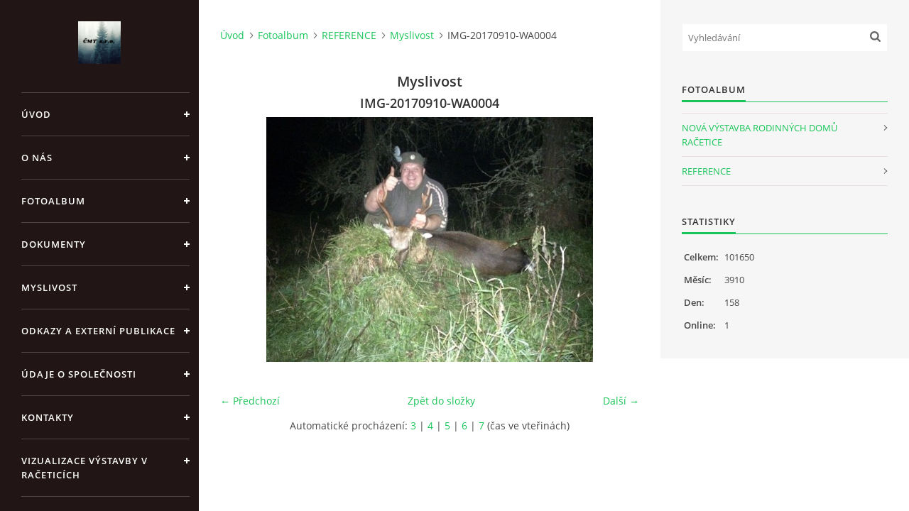

--- FILE ---
content_type: text/html; charset=UTF-8
request_url: http://www.cmtracetice.cz/fotoalbum/reference/myslivost/img-20170910-wa0004.html
body_size: 14745
content:
<?xml version="1.0" encoding="utf-8"?>
<!DOCTYPE html PUBLIC "-//W3C//DTD XHTML 1.0 Transitional//EN" "http://www.w3.org/TR/xhtml1/DTD/xhtml1-transitional.dtd">
<html lang="cs" xml:lang="cs" xmlns="http://www.w3.org/1999/xhtml" xmlns:fb="http://ogp.me/ns/fb#">

<head>

    <meta http-equiv="content-type" content="text/html; charset=utf-8" />
    <meta name="description" content="Projekční kancelář, zpracování rozpočtů, výkon funkce stavebního dozora, stavební činnost." />
    <meta name="keywords" content="dodavatel,projektant,myslivost" />
    <meta name="robots" content="all,follow" />
    <meta name="author" content="www.cmtracetice.cz" />
    <meta name="viewport" content="width=device-width, initial-scale=1">
    
    <title>
        PROJEKTUJEME A STAVÍME VAŠE SNY - Fotoalbum - REFERENCE - Myslivost - IMG-20170910-WA0004
    </title>
    <link rel="stylesheet" href="http://s3a.estranky.cz/css/d1000000391.css?nc=716699926" type="text/css" /><style type="text/css">#header .inner_frame {
background-image: url('/img/ulogo.8.jpeg');
}</style><style type="text/css">#nav-column #logo a { background-image: url('/img/picture/2/%3Adesign%3Alogofirms%3A1000000391%3Alogo.png');}</style>
<link rel="stylesheet" href="//code.jquery.com/ui/1.12.1/themes/base/jquery-ui.css">
<script src="//code.jquery.com/jquery-1.12.4.js"></script>
<script src="//code.jquery.com/ui/1.12.1/jquery-ui.js"></script>
<script type="text/javascript" src="http://s3c.estranky.cz/js/ui.js?nc=1" id="index_script" ></script><meta property="og:title" content="IMG-20170910-WA0004" />
<meta property="og:type" content="article" />
<meta property="og:url" content="http://www.cmtracetice.cz/fotoalbum/reference/myslivost/img-20170910-wa0004.html" />
<meta property="og:image" content="http://www.cmtracetice.cz/img/tiny/42.jpg" />
<meta property="og:site_name" content="PROJEKTUJEME A STAVÍME VAŠE SNY" />
<meta property="og:description" content="" />
			<script type="text/javascript">
				dataLayer = [{
					'subscription': 'true',
				}];
			</script>
			

    <script>
        function toggleMenu(){
            var cw = document.getElementById('column-wrap');
            var b = document.getElementById('menu-button');
            cw.classList.toggle('menu-open');
            b.classList.toggle('menu-open');
        }
    </script>
</head>
<body class=" contact-active">
<!-- Wrapping the whole page, may have fixed or fluid width -->
<div id="whole-page">

    

    <!-- Because of the matter of accessibility (text browsers,
    voice readers) we include a link leading to the page content and
    navigation } you'll probably want to hide them using display: none
    in your stylesheet -->

    <a href="#articles" class="accessibility-links">Jdi na obsah</a>
    <a href="#navigation" class="accessibility-links">Jdi na menu</a>

    <!-- We'll fill the document using horizontal rules thus separating
    the logical chunks of the document apart -->
    <hr />

    

    <!-- Wrapping the document's visible part -->
    <div id="document">
        <div id="in-document">


            <div id="column-wrap">
                <div id="nav-column">
                    <div id="logo">
                        <a href="/"></a>
                    </div>
                    <button type="button" class="navbar-toggle" onclick="toggleMenu()" id="menu-button"></button>
                    <div class="nav-scroll">
                        <div class="nav-scroll-wrap">
                            <!-- Such navigation allows both horizontal and vertical rendering -->
<div id="navigation">
    <div class="inner_frame">
        <h2>Menu
            <span id="nav-decoration" class="decoration"></span>
        </h2>
        <nav>
            <menu class="menu-type-standard">
                <li class="">
  <a href="/">Úvod</a>
     
</li>
<li class="">
  <a href="/clanky/o-nas.html">O nás</a>
     
</li>
<li class="">
  <a href="/fotoalbum/">Fotoalbum</a>
     
</li>
<li class="">
  <a href="/clanky/dokumenty/">Dokumenty</a>
     
</li>
<li class="">
  <a href="/clanky/myslivost/">Myslivost</a>
     
</li>
<li class="">
  <a href="/clanky/odkazy-a-externi-publikace/">Odkazy a externí publikace</a>
     
</li>
<li class="">
  <a href="/clanky/udaje-o-spolecnosti/">Údaje o společnosti</a>
     
</li>
<li class="">
  <a href="/clanky/kontakty/">Kontakty</a>
     
</li>
<li class="">
  <a href="/clanky/vizualizace-vystavby-v-raceticich.html">Vizualizace výstavby v Račeticích</a>
     
</li>

            </menu>
        </nav>
        <div id="clear6" class="clear">
          &nbsp;
        </div>
    </div>
</div>
<!-- menu ending -->

                            
                            <!-- Contact -->
  <div id="contact-nav" class="section">
    <h2>Kontakt
      <span id="contact-nav-decoration" class="decoration">
      </span></h2>
    <div class="inner_frame">
      <address>
        <p class="contact_adress">Račetice 20, 43801 Žatec<br />
Tel: 724784828<br />
Email: hofmanat@gmail.com<br />
<br />
Vlastislav Hofman jednatel firmy<br />
Martin Hofman      stavbyvedoucí<br />
Dmitrij Borovik       vedoucí projekce</p>
      </address>
    </div>
  </div>
<!-- /Contact -->

                            
                                            <!-- Footer -->
                <div id="footer">
                    <div class="inner_frame">
                        <p>
                            &copy; 2025 eStránky.cz <span class="hide">|</span> <a class="promolink promolink-paid" href="//www.estranky.cz/" title="Tvorba webových stránek zdarma, jednoduše a do 5 minut."><strong>Tvorba webových stránek</strong></a> 
                            
                            
                             | <a class="print" href="javascript:window.print()">Tisk</a>
                             | <span class="updated">Aktualizováno:  4. 3. 2022</span>
                            
                            
                        </p>
                        
                        
                    </div>
                </div>
                <!-- /Footer -->

                        </div>
                    </div>
                </div>
            </div>

            <!-- body of the page -->
            <div id="body">

                <!-- Possible clearing elements (more through the document) -->
                <div id="clear1" class="clear">
                    &nbsp;
                </div>
                <hr />


                <!-- main page content -->
                <div id="content">
                    <!-- header -->
  <div id="header">
      <div class="title-mobile">
            <h1 class="head-center">
  <a href="http://www.cmtracetice.cz/" title="PROJEKTUJEME A STAVÍME VAŠE SNY" style="color: #f9f3f3;">PROJEKTUJEME A STAVÍME VAŠE SNY</a>
  <span title="PROJEKTUJEME A STAVÍME VAŠE SNY">
  </span>
</h1>
      </div>
     <div class="inner_frame">
        <!-- This construction allows easy image replacement -->
          <div class="title-desktop">
           <h1 class="head-center">
  <a href="http://www.cmtracetice.cz/" title="PROJEKTUJEME A STAVÍME VAŠE SNY" style="color: #f9f3f3;">PROJEKTUJEME A STAVÍME VAŠE SNY</a>
  <span title="PROJEKTUJEME A STAVÍME VAŠE SNY">
  </span>
</h1>
          </div>
        <div id="header-decoration" class="decoration">
        </div>
     </div>
  </div>
<!-- /header -->

                    <!-- Breadcrumb navigation -->
<div id="breadcrumb-nav">
  <a href="/">Úvod</a><a href="/fotoalbum/">Fotoalbum</a><a href="/fotoalbum/reference/">REFERENCE</a><a href="/fotoalbum/reference/myslivost/">Myslivost</a><span>IMG-20170910-WA0004</span>
</div>
<hr />

                    <script language="JavaScript" type="text/javascript">
  <!--
    index_setCookieData('index_curr_photo', 42);
  //-->
</script>

<div id="slide">
  <h2>Myslivost</h2>
  <div id="click">
    <h3 id="photo_curr_title">IMG-20170910-WA0004</h3>
    <div class="slide-img">
      <a href="/fotoalbum/reference/myslivost/img-20170916-wa0000.html" class="previous-photo"  id="photo_prev_a" title="předchozí fotka"><span>&laquo;</span></a>  <!-- previous photo -->

      <a href="/fotoalbum/reference/myslivost/img-20170910-wa0004.-.html" class="actual-photo" onclick="return index_photo_open(this,'_fullsize');" id="photo_curr_a"><img src="/img/mid/42/img-20170910-wa0004.jpg" alt="" width="460" height="345"  id="photo_curr_img" /></a>   <!-- actual shown photo -->

      <a href="/fotoalbum/reference/myslivost/img-20170911-wa0000.html" class="next-photo"  id="photo_next_a" title="další fotka"><span>&raquo;</span></a>  <!-- next photo -->

      <br /> <!-- clear -->
    </div>
    <p id="photo_curr_comment">
      
    </p>
    <div class="fb-like" data-href="http://www.cmtracetice.cz/fotoalbum/reference/myslivost/img-20170910-wa0004.html" data-layout="standard" data-show-faces="true" data-action="like" data-share="false" data-colorscheme="light"></div>
  </div>
  <!-- TODO: javascript -->
<script type="text/javascript">
  <!--
    var index_ss_type = "small";
    var index_ss_nexthref = "/fotoalbum/reference/myslivost/img-20170911-wa0000.html";
    var index_ss_firsthref = "/fotoalbum/reference/myslivost/20171117_101906.html";
    index_ss_init ();
  //-->
</script>

  <div class="slidenav">
    <div class="back" id="photo_prev_div">
      <a href="/fotoalbum/reference/myslivost/img-20170916-wa0000.html" id="photo_ns_prev_a">&larr; Předchozí</a>

    </div>
    <div class="forward" id="photo_next_div">
      <a href="/fotoalbum/reference/myslivost/img-20170911-wa0000.html" id="photo_ns_next_a">Další &rarr;</a>

    </div>
    <a href="/fotoalbum/reference/myslivost/">Zpět do složky</a>
    <br />
  </div>
  <div id="timenav">Automatické procházení:&nbsp;<a href="javascript: index_ss_start(3)">3</a>&nbsp;|&nbsp;<a href="javascript: index_ss_start(4)">4</a>&nbsp;|&nbsp;<a href="javascript: index_ss_start(5)">5</a>&nbsp;|&nbsp;<a href="javascript: index_ss_start(6)">6</a>&nbsp;|&nbsp;<a href="javascript: index_ss_start(7)">7</a>&nbsp;(čas ve vteřinách)</div>
<script type="text/javascript">
  <!--
    var index_ss_textpause = 'Automatické procházení:&nbsp;<a href="javascript: index_ss_pause()">pozastavit</a>';
    var index_ss_textcontinue = 'Automatické procházení:&nbsp;<a href="javascript: index_ss_continue()">pokračovat</a>';
    var index_ss_textalert = 'Je zobrazena poslední fotografie. Budete pokračovat od první.';
  //-->
</script>

  <script type="text/javascript">
    <!--
      index_photo_init ();
    //-->
  </script>
</div>

                </div>
                <!-- /main page content -->

                <div id="clear3" class="clear">
                    &nbsp;
                </div>
                <hr />

                <!-- Side column left/right -->
                <div class="column">

                    <!-- Inner column -->
                    <div id="inner-column" class="inner_frame">

                        <!-- Search -->
<div id="search" class="section">
    <div class="inner_frame">
        <form action="https://katalog.estranky.cz/" method="post">
            <fieldset>
                <input type="hidden" id="uid" name="uid" value="1484383" />
                <input name="key" id="key" placeholder="Vyhledávání" />
                <span class="clButton">
            <input type="submit" id="sendsearch" />
          </span>
            </fieldset>
        </form>
    </div>
</div>
<!-- /Search -->
<hr />

                        
                        
                        
                        <!-- Photo album -->
  <div id="photo-album-nav" class="section">
    <h2>Fotoalbum
      <span id="photo-album-decoration" class="decoration">
      </span></h2>
    <div class="inner_frame">
      <ul>
        <li class="first ">
  <a href="/fotoalbum/nova-vystavba-rodinnych-domu-racetice/">
    NOVÁ VÝSTAVBA RODINNÝCH DOMŮ RAČETICE</a></li>
<li class="last ">
  <a href="/fotoalbum/reference/">
    REFERENCE</a></li>

      </ul>
    </div>
  </div>
<!-- /Photo album -->
<hr />

                        
                        
                        
                        
                        
                        
                        
                        
                        <!-- Stats -->
  <div id="stats" class="section">
    <h2>Statistiky
      <span id="stats-decoration" class="decoration">
      </span></h2>
    <div class="inner_frame">
      <!-- Keeping in mind people with disabilities (summary, caption) as well as worshipers of semantic web -->
      <table summary="Statistiky">

        <tfoot>
          <tr>
            <th scope="row">Online:</th>
            <td>1</td>
          </tr>
        </tfoot>

        <tbody>
          <tr>
            <th scope="row">Celkem:</th>
            <td>101650</td>
          </tr>
          <tr>
            <th scope="row">Měsíc:</th>
            <td>3910</td>
          </tr>
          <tr>
            <th scope="row">Den:</th>
            <td>158</td>
          </tr>
        </tbody>
      </table>
    </div>
  </div>
<!-- Stats -->
<hr />
                        
                    </div>
                    <!-- /Inner column -->

                    <div id="clear4" class="clear">
                        &nbsp;
                    </div>

                </div>
                <!-- /end of first column -->

                <div id="clear5" class="clear">
                    &nbsp;
                </div>
                <hr />

                <div id="decoration1" class="decoration">
                </div>
                <div id="decoration2" class="decoration">
                </div>
                <!-- /Meant for additional graphics inside the body of the page -->
            </div>
            <!-- /body -->

            <div id="clear2" class="clear">
                &nbsp;
            </div>
            <hr />


            <div id="decoration3" class="decoration">
            </div>
            <div id="decoration4" class="decoration">
            </div>
            <!-- /Meant for additional graphics inside the document -->

        </div>
    </div>

    <div id="decoration5" class="decoration">
    </div>
    <div id="decoration6" class="decoration">
    </div>
    <!-- /Meant for additional graphics inside the page -->

    
    <!-- block for board position-->

</div>
<div id="fb-root"></div>
<script async defer src="https://connect.facebook.net/cs_CZ/sdk.js#xfbml=1&version=v3.2&appId=979412989240140&autoLogAppEvents=1"></script><!-- NO GEMIUS -->
</body>
</html>